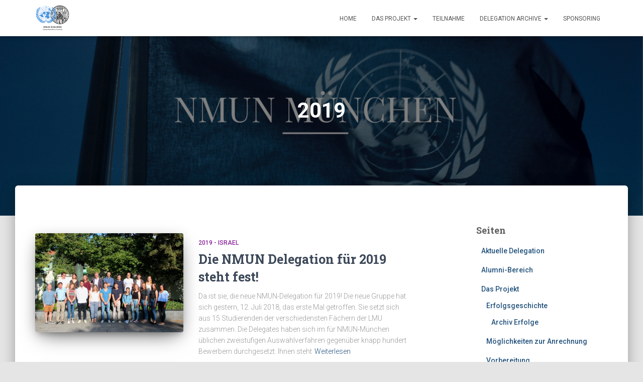

--- FILE ---
content_type: text/html; charset=UTF-8
request_url: https://nmun-muenchen.de/tag/2019/
body_size: 11294
content:
<!DOCTYPE html>
<html lang="de">

<head>
	<meta charset='UTF-8'>
	<meta name="viewport" content="width=device-width, initial-scale=1">
	<link rel="profile" href="http://gmpg.org/xfn/11">
		<meta name='robots' content='index, follow, max-image-preview:large, max-snippet:-1, max-video-preview:-1' />
	<style>img:is([sizes="auto" i], [sizes^="auto," i]) { contain-intrinsic-size: 3000px 1500px }</style>
	
	<!-- This site is optimized with the Yoast SEO plugin v26.1.1 - https://yoast.com/wordpress/plugins/seo/ -->
	<title>2019 Archives - Projektgruppe Model United Nations</title>
	<link rel="canonical" href="https://nmun-muenchen.de/tag/2019/" />
	<meta property="og:locale" content="de_DE" />
	<meta property="og:type" content="article" />
	<meta property="og:title" content="2019 Archives - Projektgruppe Model United Nations" />
	<meta property="og:url" content="https://nmun-muenchen.de/tag/2019/" />
	<meta property="og:site_name" content="Projektgruppe Model United Nations" />
	<script type="application/ld+json" class="yoast-schema-graph">{"@context":"https://schema.org","@graph":[{"@type":"CollectionPage","@id":"https://nmun-muenchen.de/tag/2019/","url":"https://nmun-muenchen.de/tag/2019/","name":"2019 Archives - Projektgruppe Model United Nations","isPartOf":{"@id":"https://nmun-muenchen.de/#website"},"primaryImageOfPage":{"@id":"https://nmun-muenchen.de/tag/2019/#primaryimage"},"image":{"@id":"https://nmun-muenchen.de/tag/2019/#primaryimage"},"thumbnailUrl":"https://nmun-muenchen.de/wp-content/uploads/2018/07/IMG_2152-c.jpg","inLanguage":"de"},{"@type":"ImageObject","inLanguage":"de","@id":"https://nmun-muenchen.de/tag/2019/#primaryimage","url":"https://nmun-muenchen.de/wp-content/uploads/2018/07/IMG_2152-c.jpg","contentUrl":"https://nmun-muenchen.de/wp-content/uploads/2018/07/IMG_2152-c.jpg","width":3456,"height":2304},{"@type":"WebSite","@id":"https://nmun-muenchen.de/#website","url":"https://nmun-muenchen.de/","name":"Projektgruppe Model United Nations","description":"Ludwig-Maximilians-Universität München","publisher":{"@id":"https://nmun-muenchen.de/#organization"},"potentialAction":[{"@type":"SearchAction","target":{"@type":"EntryPoint","urlTemplate":"https://nmun-muenchen.de/?s={search_term_string}"},"query-input":{"@type":"PropertyValueSpecification","valueRequired":true,"valueName":"search_term_string"}}],"inLanguage":"de"},{"@type":"Organization","@id":"https://nmun-muenchen.de/#organization","name":"Projektgruppe Model United Nations","url":"https://nmun-muenchen.de/","logo":{"@type":"ImageObject","inLanguage":"de","@id":"https://nmun-muenchen.de/#/schema/logo/image/","url":"https://nmun-muenchen.de/wp-content/uploads/2019/06/cropped-NMUN-München-logo_transparent-1-3.png","contentUrl":"https://nmun-muenchen.de/wp-content/uploads/2019/06/cropped-NMUN-München-logo_transparent-1-3.png","width":500,"height":362,"caption":"Projektgruppe Model United Nations"},"image":{"@id":"https://nmun-muenchen.de/#/schema/logo/image/"}}]}</script>
	<!-- / Yoast SEO plugin. -->


<link rel='dns-prefetch' href='//fonts.googleapis.com' />
<link rel="alternate" type="application/rss+xml" title="Projektgruppe Model United Nations &raquo; Feed" href="https://nmun-muenchen.de/feed/" />
<link rel="alternate" type="application/rss+xml" title="Projektgruppe Model United Nations &raquo; Kommentar-Feed" href="https://nmun-muenchen.de/comments/feed/" />
<link rel="alternate" type="application/rss+xml" title="Projektgruppe Model United Nations &raquo; 2019 Schlagwort-Feed" href="https://nmun-muenchen.de/tag/2019/feed/" />
<script type="text/javascript">
/* <![CDATA[ */
window._wpemojiSettings = {"baseUrl":"https:\/\/s.w.org\/images\/core\/emoji\/16.0.1\/72x72\/","ext":".png","svgUrl":"https:\/\/s.w.org\/images\/core\/emoji\/16.0.1\/svg\/","svgExt":".svg","source":{"concatemoji":"https:\/\/nmun-muenchen.de\/wp-includes\/js\/wp-emoji-release.min.js?ver=6.8.3"}};
/*! This file is auto-generated */
!function(s,n){var o,i,e;function c(e){try{var t={supportTests:e,timestamp:(new Date).valueOf()};sessionStorage.setItem(o,JSON.stringify(t))}catch(e){}}function p(e,t,n){e.clearRect(0,0,e.canvas.width,e.canvas.height),e.fillText(t,0,0);var t=new Uint32Array(e.getImageData(0,0,e.canvas.width,e.canvas.height).data),a=(e.clearRect(0,0,e.canvas.width,e.canvas.height),e.fillText(n,0,0),new Uint32Array(e.getImageData(0,0,e.canvas.width,e.canvas.height).data));return t.every(function(e,t){return e===a[t]})}function u(e,t){e.clearRect(0,0,e.canvas.width,e.canvas.height),e.fillText(t,0,0);for(var n=e.getImageData(16,16,1,1),a=0;a<n.data.length;a++)if(0!==n.data[a])return!1;return!0}function f(e,t,n,a){switch(t){case"flag":return n(e,"\ud83c\udff3\ufe0f\u200d\u26a7\ufe0f","\ud83c\udff3\ufe0f\u200b\u26a7\ufe0f")?!1:!n(e,"\ud83c\udde8\ud83c\uddf6","\ud83c\udde8\u200b\ud83c\uddf6")&&!n(e,"\ud83c\udff4\udb40\udc67\udb40\udc62\udb40\udc65\udb40\udc6e\udb40\udc67\udb40\udc7f","\ud83c\udff4\u200b\udb40\udc67\u200b\udb40\udc62\u200b\udb40\udc65\u200b\udb40\udc6e\u200b\udb40\udc67\u200b\udb40\udc7f");case"emoji":return!a(e,"\ud83e\udedf")}return!1}function g(e,t,n,a){var r="undefined"!=typeof WorkerGlobalScope&&self instanceof WorkerGlobalScope?new OffscreenCanvas(300,150):s.createElement("canvas"),o=r.getContext("2d",{willReadFrequently:!0}),i=(o.textBaseline="top",o.font="600 32px Arial",{});return e.forEach(function(e){i[e]=t(o,e,n,a)}),i}function t(e){var t=s.createElement("script");t.src=e,t.defer=!0,s.head.appendChild(t)}"undefined"!=typeof Promise&&(o="wpEmojiSettingsSupports",i=["flag","emoji"],n.supports={everything:!0,everythingExceptFlag:!0},e=new Promise(function(e){s.addEventListener("DOMContentLoaded",e,{once:!0})}),new Promise(function(t){var n=function(){try{var e=JSON.parse(sessionStorage.getItem(o));if("object"==typeof e&&"number"==typeof e.timestamp&&(new Date).valueOf()<e.timestamp+604800&&"object"==typeof e.supportTests)return e.supportTests}catch(e){}return null}();if(!n){if("undefined"!=typeof Worker&&"undefined"!=typeof OffscreenCanvas&&"undefined"!=typeof URL&&URL.createObjectURL&&"undefined"!=typeof Blob)try{var e="postMessage("+g.toString()+"("+[JSON.stringify(i),f.toString(),p.toString(),u.toString()].join(",")+"));",a=new Blob([e],{type:"text/javascript"}),r=new Worker(URL.createObjectURL(a),{name:"wpTestEmojiSupports"});return void(r.onmessage=function(e){c(n=e.data),r.terminate(),t(n)})}catch(e){}c(n=g(i,f,p,u))}t(n)}).then(function(e){for(var t in e)n.supports[t]=e[t],n.supports.everything=n.supports.everything&&n.supports[t],"flag"!==t&&(n.supports.everythingExceptFlag=n.supports.everythingExceptFlag&&n.supports[t]);n.supports.everythingExceptFlag=n.supports.everythingExceptFlag&&!n.supports.flag,n.DOMReady=!1,n.readyCallback=function(){n.DOMReady=!0}}).then(function(){return e}).then(function(){var e;n.supports.everything||(n.readyCallback(),(e=n.source||{}).concatemoji?t(e.concatemoji):e.wpemoji&&e.twemoji&&(t(e.twemoji),t(e.wpemoji)))}))}((window,document),window._wpemojiSettings);
/* ]]> */
</script>
<style id='wp-emoji-styles-inline-css' type='text/css'>

	img.wp-smiley, img.emoji {
		display: inline !important;
		border: none !important;
		box-shadow: none !important;
		height: 1em !important;
		width: 1em !important;
		margin: 0 0.07em !important;
		vertical-align: -0.1em !important;
		background: none !important;
		padding: 0 !important;
	}
</style>
<link rel='stylesheet' id='wp-block-library-css' href='https://nmun-muenchen.de/wp-includes/css/dist/block-library/style.min.css?ver=6.8.3' type='text/css' media='all' />
<style id='classic-theme-styles-inline-css' type='text/css'>
/*! This file is auto-generated */
.wp-block-button__link{color:#fff;background-color:#32373c;border-radius:9999px;box-shadow:none;text-decoration:none;padding:calc(.667em + 2px) calc(1.333em + 2px);font-size:1.125em}.wp-block-file__button{background:#32373c;color:#fff;text-decoration:none}
</style>
<style id='global-styles-inline-css' type='text/css'>
:root{--wp--preset--aspect-ratio--square: 1;--wp--preset--aspect-ratio--4-3: 4/3;--wp--preset--aspect-ratio--3-4: 3/4;--wp--preset--aspect-ratio--3-2: 3/2;--wp--preset--aspect-ratio--2-3: 2/3;--wp--preset--aspect-ratio--16-9: 16/9;--wp--preset--aspect-ratio--9-16: 9/16;--wp--preset--color--black: #000000;--wp--preset--color--cyan-bluish-gray: #abb8c3;--wp--preset--color--white: #ffffff;--wp--preset--color--pale-pink: #f78da7;--wp--preset--color--vivid-red: #cf2e2e;--wp--preset--color--luminous-vivid-orange: #ff6900;--wp--preset--color--luminous-vivid-amber: #fcb900;--wp--preset--color--light-green-cyan: #7bdcb5;--wp--preset--color--vivid-green-cyan: #00d084;--wp--preset--color--pale-cyan-blue: #8ed1fc;--wp--preset--color--vivid-cyan-blue: #0693e3;--wp--preset--color--vivid-purple: #9b51e0;--wp--preset--color--accent: #1c87d8;--wp--preset--color--background-color: #E5E5E5;--wp--preset--color--header-gradient: #a81d84;--wp--preset--gradient--vivid-cyan-blue-to-vivid-purple: linear-gradient(135deg,rgba(6,147,227,1) 0%,rgb(155,81,224) 100%);--wp--preset--gradient--light-green-cyan-to-vivid-green-cyan: linear-gradient(135deg,rgb(122,220,180) 0%,rgb(0,208,130) 100%);--wp--preset--gradient--luminous-vivid-amber-to-luminous-vivid-orange: linear-gradient(135deg,rgba(252,185,0,1) 0%,rgba(255,105,0,1) 100%);--wp--preset--gradient--luminous-vivid-orange-to-vivid-red: linear-gradient(135deg,rgba(255,105,0,1) 0%,rgb(207,46,46) 100%);--wp--preset--gradient--very-light-gray-to-cyan-bluish-gray: linear-gradient(135deg,rgb(238,238,238) 0%,rgb(169,184,195) 100%);--wp--preset--gradient--cool-to-warm-spectrum: linear-gradient(135deg,rgb(74,234,220) 0%,rgb(151,120,209) 20%,rgb(207,42,186) 40%,rgb(238,44,130) 60%,rgb(251,105,98) 80%,rgb(254,248,76) 100%);--wp--preset--gradient--blush-light-purple: linear-gradient(135deg,rgb(255,206,236) 0%,rgb(152,150,240) 100%);--wp--preset--gradient--blush-bordeaux: linear-gradient(135deg,rgb(254,205,165) 0%,rgb(254,45,45) 50%,rgb(107,0,62) 100%);--wp--preset--gradient--luminous-dusk: linear-gradient(135deg,rgb(255,203,112) 0%,rgb(199,81,192) 50%,rgb(65,88,208) 100%);--wp--preset--gradient--pale-ocean: linear-gradient(135deg,rgb(255,245,203) 0%,rgb(182,227,212) 50%,rgb(51,167,181) 100%);--wp--preset--gradient--electric-grass: linear-gradient(135deg,rgb(202,248,128) 0%,rgb(113,206,126) 100%);--wp--preset--gradient--midnight: linear-gradient(135deg,rgb(2,3,129) 0%,rgb(40,116,252) 100%);--wp--preset--font-size--small: 13px;--wp--preset--font-size--medium: 20px;--wp--preset--font-size--large: 36px;--wp--preset--font-size--x-large: 42px;--wp--preset--spacing--20: 0.44rem;--wp--preset--spacing--30: 0.67rem;--wp--preset--spacing--40: 1rem;--wp--preset--spacing--50: 1.5rem;--wp--preset--spacing--60: 2.25rem;--wp--preset--spacing--70: 3.38rem;--wp--preset--spacing--80: 5.06rem;--wp--preset--shadow--natural: 6px 6px 9px rgba(0, 0, 0, 0.2);--wp--preset--shadow--deep: 12px 12px 50px rgba(0, 0, 0, 0.4);--wp--preset--shadow--sharp: 6px 6px 0px rgba(0, 0, 0, 0.2);--wp--preset--shadow--outlined: 6px 6px 0px -3px rgba(255, 255, 255, 1), 6px 6px rgba(0, 0, 0, 1);--wp--preset--shadow--crisp: 6px 6px 0px rgba(0, 0, 0, 1);}:root :where(.is-layout-flow) > :first-child{margin-block-start: 0;}:root :where(.is-layout-flow) > :last-child{margin-block-end: 0;}:root :where(.is-layout-flow) > *{margin-block-start: 24px;margin-block-end: 0;}:root :where(.is-layout-constrained) > :first-child{margin-block-start: 0;}:root :where(.is-layout-constrained) > :last-child{margin-block-end: 0;}:root :where(.is-layout-constrained) > *{margin-block-start: 24px;margin-block-end: 0;}:root :where(.is-layout-flex){gap: 24px;}:root :where(.is-layout-grid){gap: 24px;}body .is-layout-flex{display: flex;}.is-layout-flex{flex-wrap: wrap;align-items: center;}.is-layout-flex > :is(*, div){margin: 0;}body .is-layout-grid{display: grid;}.is-layout-grid > :is(*, div){margin: 0;}.has-black-color{color: var(--wp--preset--color--black) !important;}.has-cyan-bluish-gray-color{color: var(--wp--preset--color--cyan-bluish-gray) !important;}.has-white-color{color: var(--wp--preset--color--white) !important;}.has-pale-pink-color{color: var(--wp--preset--color--pale-pink) !important;}.has-vivid-red-color{color: var(--wp--preset--color--vivid-red) !important;}.has-luminous-vivid-orange-color{color: var(--wp--preset--color--luminous-vivid-orange) !important;}.has-luminous-vivid-amber-color{color: var(--wp--preset--color--luminous-vivid-amber) !important;}.has-light-green-cyan-color{color: var(--wp--preset--color--light-green-cyan) !important;}.has-vivid-green-cyan-color{color: var(--wp--preset--color--vivid-green-cyan) !important;}.has-pale-cyan-blue-color{color: var(--wp--preset--color--pale-cyan-blue) !important;}.has-vivid-cyan-blue-color{color: var(--wp--preset--color--vivid-cyan-blue) !important;}.has-vivid-purple-color{color: var(--wp--preset--color--vivid-purple) !important;}.has-accent-color{color: var(--wp--preset--color--accent) !important;}.has-background-color-color{color: var(--wp--preset--color--background-color) !important;}.has-header-gradient-color{color: var(--wp--preset--color--header-gradient) !important;}.has-black-background-color{background-color: var(--wp--preset--color--black) !important;}.has-cyan-bluish-gray-background-color{background-color: var(--wp--preset--color--cyan-bluish-gray) !important;}.has-white-background-color{background-color: var(--wp--preset--color--white) !important;}.has-pale-pink-background-color{background-color: var(--wp--preset--color--pale-pink) !important;}.has-vivid-red-background-color{background-color: var(--wp--preset--color--vivid-red) !important;}.has-luminous-vivid-orange-background-color{background-color: var(--wp--preset--color--luminous-vivid-orange) !important;}.has-luminous-vivid-amber-background-color{background-color: var(--wp--preset--color--luminous-vivid-amber) !important;}.has-light-green-cyan-background-color{background-color: var(--wp--preset--color--light-green-cyan) !important;}.has-vivid-green-cyan-background-color{background-color: var(--wp--preset--color--vivid-green-cyan) !important;}.has-pale-cyan-blue-background-color{background-color: var(--wp--preset--color--pale-cyan-blue) !important;}.has-vivid-cyan-blue-background-color{background-color: var(--wp--preset--color--vivid-cyan-blue) !important;}.has-vivid-purple-background-color{background-color: var(--wp--preset--color--vivid-purple) !important;}.has-accent-background-color{background-color: var(--wp--preset--color--accent) !important;}.has-background-color-background-color{background-color: var(--wp--preset--color--background-color) !important;}.has-header-gradient-background-color{background-color: var(--wp--preset--color--header-gradient) !important;}.has-black-border-color{border-color: var(--wp--preset--color--black) !important;}.has-cyan-bluish-gray-border-color{border-color: var(--wp--preset--color--cyan-bluish-gray) !important;}.has-white-border-color{border-color: var(--wp--preset--color--white) !important;}.has-pale-pink-border-color{border-color: var(--wp--preset--color--pale-pink) !important;}.has-vivid-red-border-color{border-color: var(--wp--preset--color--vivid-red) !important;}.has-luminous-vivid-orange-border-color{border-color: var(--wp--preset--color--luminous-vivid-orange) !important;}.has-luminous-vivid-amber-border-color{border-color: var(--wp--preset--color--luminous-vivid-amber) !important;}.has-light-green-cyan-border-color{border-color: var(--wp--preset--color--light-green-cyan) !important;}.has-vivid-green-cyan-border-color{border-color: var(--wp--preset--color--vivid-green-cyan) !important;}.has-pale-cyan-blue-border-color{border-color: var(--wp--preset--color--pale-cyan-blue) !important;}.has-vivid-cyan-blue-border-color{border-color: var(--wp--preset--color--vivid-cyan-blue) !important;}.has-vivid-purple-border-color{border-color: var(--wp--preset--color--vivid-purple) !important;}.has-accent-border-color{border-color: var(--wp--preset--color--accent) !important;}.has-background-color-border-color{border-color: var(--wp--preset--color--background-color) !important;}.has-header-gradient-border-color{border-color: var(--wp--preset--color--header-gradient) !important;}.has-vivid-cyan-blue-to-vivid-purple-gradient-background{background: var(--wp--preset--gradient--vivid-cyan-blue-to-vivid-purple) !important;}.has-light-green-cyan-to-vivid-green-cyan-gradient-background{background: var(--wp--preset--gradient--light-green-cyan-to-vivid-green-cyan) !important;}.has-luminous-vivid-amber-to-luminous-vivid-orange-gradient-background{background: var(--wp--preset--gradient--luminous-vivid-amber-to-luminous-vivid-orange) !important;}.has-luminous-vivid-orange-to-vivid-red-gradient-background{background: var(--wp--preset--gradient--luminous-vivid-orange-to-vivid-red) !important;}.has-very-light-gray-to-cyan-bluish-gray-gradient-background{background: var(--wp--preset--gradient--very-light-gray-to-cyan-bluish-gray) !important;}.has-cool-to-warm-spectrum-gradient-background{background: var(--wp--preset--gradient--cool-to-warm-spectrum) !important;}.has-blush-light-purple-gradient-background{background: var(--wp--preset--gradient--blush-light-purple) !important;}.has-blush-bordeaux-gradient-background{background: var(--wp--preset--gradient--blush-bordeaux) !important;}.has-luminous-dusk-gradient-background{background: var(--wp--preset--gradient--luminous-dusk) !important;}.has-pale-ocean-gradient-background{background: var(--wp--preset--gradient--pale-ocean) !important;}.has-electric-grass-gradient-background{background: var(--wp--preset--gradient--electric-grass) !important;}.has-midnight-gradient-background{background: var(--wp--preset--gradient--midnight) !important;}.has-small-font-size{font-size: var(--wp--preset--font-size--small) !important;}.has-medium-font-size{font-size: var(--wp--preset--font-size--medium) !important;}.has-large-font-size{font-size: var(--wp--preset--font-size--large) !important;}.has-x-large-font-size{font-size: var(--wp--preset--font-size--x-large) !important;}
:root :where(.wp-block-pullquote){font-size: 1.5em;line-height: 1.6;}
</style>
<link rel='stylesheet' id='contact-form-7-css' href='https://nmun-muenchen.de/wp-content/plugins/contact-form-7/includes/css/styles.css?ver=6.1.2' type='text/css' media='all' />
<link rel='stylesheet' id='hestia-clients-bar-css' href='https://nmun-muenchen.de/wp-content/plugins/themeisle-companion/obfx_modules/companion-legacy/assets/css/hestia/clients-bar.css?ver=6.8.3' type='text/css' media='all' />
<link rel='stylesheet' id='wpcf7-redirect-script-frontend-css' href='https://nmun-muenchen.de/wp-content/plugins/wpcf7-redirect/build/assets/frontend-script.css?ver=2c532d7e2be36f6af233' type='text/css' media='all' />
<link rel='stylesheet' id='bootstrap-css' href='https://nmun-muenchen.de/wp-content/themes/hestia/assets/bootstrap/css/bootstrap.min.css?ver=1.0.2' type='text/css' media='all' />
<link rel='stylesheet' id='hestia-font-sizes-css' href='https://nmun-muenchen.de/wp-content/themes/hestia/assets/css/font-sizes.min.css?ver=3.3.2' type='text/css' media='all' />
<link rel='stylesheet' id='hestia_style-css' href='https://nmun-muenchen.de/wp-content/themes/hestia/style.min.css?ver=3.3.2' type='text/css' media='all' />
<style id='hestia_style-inline-css' type='text/css'>
.navbar .navbar-nav li a[href*="facebook.com"]{font-size:0}.navbar .navbar-nav li a[href*="facebook.com"]:before{content:"\f39e"}.navbar .navbar-nav li a[href*="facebook.com"]:hover:before{color:#3b5998}.navbar .navbar-nav li a[href*="twitter.com"]{font-size:0}.navbar .navbar-nav li a[href*="twitter.com"]:before{content:"\f099"}.navbar .navbar-nav li a[href*="twitter.com"]:hover:before{color:#000}.navbar .navbar-nav li a[href*="pinterest.com"]{font-size:0}.navbar .navbar-nav li a[href*="pinterest.com"]:before{content:"\f231"}.navbar .navbar-nav li a[href*="pinterest.com"]:hover:before{color:#cc2127}.navbar .navbar-nav li a[href*="google.com"]{font-size:0}.navbar .navbar-nav li a[href*="google.com"]:before{content:"\f1a0"}.navbar .navbar-nav li a[href*="google.com"]:hover:before{color:#dd4b39}.navbar .navbar-nav li a[href*="linkedin.com"]{font-size:0}.navbar .navbar-nav li a[href*="linkedin.com"]:before{content:"\f0e1"}.navbar .navbar-nav li a[href*="linkedin.com"]:hover:before{color:#0976b4}.navbar .navbar-nav li a[href*="dribbble.com"]{font-size:0}.navbar .navbar-nav li a[href*="dribbble.com"]:before{content:"\f17d"}.navbar .navbar-nav li a[href*="dribbble.com"]:hover:before{color:#ea4c89}.navbar .navbar-nav li a[href*="github.com"]{font-size:0}.navbar .navbar-nav li a[href*="github.com"]:before{content:"\f09b"}.navbar .navbar-nav li a[href*="github.com"]:hover:before{color:#000}.navbar .navbar-nav li a[href*="youtube.com"]{font-size:0}.navbar .navbar-nav li a[href*="youtube.com"]:before{content:"\f167"}.navbar .navbar-nav li a[href*="youtube.com"]:hover:before{color:#e52d27}.navbar .navbar-nav li a[href*="instagram.com"]{font-size:0}.navbar .navbar-nav li a[href*="instagram.com"]:before{content:"\f16d"}.navbar .navbar-nav li a[href*="instagram.com"]:hover:before{color:#125688}.navbar .navbar-nav li a[href*="reddit.com"]{font-size:0}.navbar .navbar-nav li a[href*="reddit.com"]:before{content:"\f281"}.navbar .navbar-nav li a[href*="reddit.com"]:hover:before{color:#ff4500}.navbar .navbar-nav li a[href*="tumblr.com"]{font-size:0}.navbar .navbar-nav li a[href*="tumblr.com"]:before{content:"\f173"}.navbar .navbar-nav li a[href*="tumblr.com"]:hover:before{color:#35465c}.navbar .navbar-nav li a[href*="behance.com"]{font-size:0}.navbar .navbar-nav li a[href*="behance.com"]:before{content:"\f1b4"}.navbar .navbar-nav li a[href*="behance.com"]:hover:before{color:#1769ff}.navbar .navbar-nav li a[href*="snapchat.com"]{font-size:0}.navbar .navbar-nav li a[href*="snapchat.com"]:before{content:"\f2ab"}.navbar .navbar-nav li a[href*="snapchat.com"]:hover:before{color:#fffc00}.navbar .navbar-nav li a[href*="deviantart.com"]{font-size:0}.navbar .navbar-nav li a[href*="deviantart.com"]:before{content:"\f1bd"}.navbar .navbar-nav li a[href*="deviantart.com"]:hover:before{color:#05cc47}.navbar .navbar-nav li a[href*="vimeo.com"]{font-size:0}.navbar .navbar-nav li a[href*="vimeo.com"]:before{content:"\f27d"}.navbar .navbar-nav li a[href*="vimeo.com"]:hover:before{color:#1ab7ea}.navbar .navbar-nav li a:is( [href*="://x.com"],[href*="://www.x.com"]){font-size:0}.navbar .navbar-nav li a:is( [href*="://x.com"],[href*="://www.x.com"]):before{content:"\e61b"}.navbar .navbar-nav li a:is( [href*="://x.com"],[href*="://www.x.com"]):hover:before{color:#000}
.hestia-top-bar,.hestia-top-bar .widget.widget_shopping_cart .cart_list{background-color:#363537}.hestia-top-bar .widget .label-floating input[type=search]:-webkit-autofill{-webkit-box-shadow:inset 0 0 0 9999px #363537}.hestia-top-bar,.hestia-top-bar .widget .label-floating input[type=search],.hestia-top-bar .widget.widget_search form.form-group:before,.hestia-top-bar .widget.widget_product_search form.form-group:before,.hestia-top-bar .widget.widget_shopping_cart:before{color:#fff}.hestia-top-bar .widget .label-floating input[type=search]{-webkit-text-fill-color:#fff !important}.hestia-top-bar div.widget.widget_shopping_cart:before,.hestia-top-bar .widget.widget_product_search form.form-group:before,.hestia-top-bar .widget.widget_search form.form-group:before{background-color:#fff}.hestia-top-bar a,.hestia-top-bar .top-bar-nav li a{color:#fff}.hestia-top-bar ul li a[href*="mailto:"]:before,.hestia-top-bar ul li a[href*="tel:"]:before{background-color:#fff}.hestia-top-bar a:hover,.hestia-top-bar .top-bar-nav li a:hover{color:#eee}.hestia-top-bar ul li:hover a[href*="mailto:"]:before,.hestia-top-bar ul li:hover a[href*="tel:"]:before{background-color:#eee}
footer.footer.footer-black{background:#323437}footer.footer.footer-black.footer-big{color:#fff}footer.footer.footer-black a{color:#fff}footer.footer.footer-black hr{border-color:#5e5e5e}.footer-big p,.widget,.widget code,.widget pre{color:#5e5e5e}
:root{--hestia-primary-color:#1c87d8}a,.navbar .dropdown-menu li:hover>a,.navbar .dropdown-menu li:focus>a,.navbar .dropdown-menu li:active>a,.navbar .navbar-nav>li .dropdown-menu li:hover>a,body:not(.home) .navbar-default .navbar-nav>.active:not(.btn)>a,body:not(.home) .navbar-default .navbar-nav>.active:not(.btn)>a:hover,body:not(.home) .navbar-default .navbar-nav>.active:not(.btn)>a:focus,a:hover,.card-blog a.moretag:hover,.card-blog a.more-link:hover,.widget a:hover,.has-text-color.has-accent-color,p.has-text-color a{color:#1c87d8}.svg-text-color{fill:#1c87d8}.pagination span.current,.pagination span.current:focus,.pagination span.current:hover{border-color:#1c87d8}button,button:hover,.woocommerce .track_order button[type="submit"],.woocommerce .track_order button[type="submit"]:hover,div.wpforms-container .wpforms-form button[type=submit].wpforms-submit,div.wpforms-container .wpforms-form button[type=submit].wpforms-submit:hover,input[type="button"],input[type="button"]:hover,input[type="submit"],input[type="submit"]:hover,input#searchsubmit,.pagination span.current,.pagination span.current:focus,.pagination span.current:hover,.btn.btn-primary,.btn.btn-primary:link,.btn.btn-primary:hover,.btn.btn-primary:focus,.btn.btn-primary:active,.btn.btn-primary.active,.btn.btn-primary.active:focus,.btn.btn-primary.active:hover,.btn.btn-primary:active:hover,.btn.btn-primary:active:focus,.btn.btn-primary:active:hover,.hestia-sidebar-open.btn.btn-rose,.hestia-sidebar-close.btn.btn-rose,.hestia-sidebar-open.btn.btn-rose:hover,.hestia-sidebar-close.btn.btn-rose:hover,.hestia-sidebar-open.btn.btn-rose:focus,.hestia-sidebar-close.btn.btn-rose:focus,.label.label-primary,.hestia-work .portfolio-item:nth-child(6n+1) .label,.nav-cart .nav-cart-content .widget .buttons .button,.has-accent-background-color[class*="has-background"]{background-color:#1c87d8}@media(max-width:768px){.navbar-default .navbar-nav>li>a:hover,.navbar-default .navbar-nav>li>a:focus,.navbar .navbar-nav .dropdown .dropdown-menu li a:hover,.navbar .navbar-nav .dropdown .dropdown-menu li a:focus,.navbar button.navbar-toggle:hover,.navbar .navbar-nav li:hover>a i{color:#1c87d8}}body:not(.woocommerce-page) button:not([class^="fl-"]):not(.hestia-scroll-to-top):not(.navbar-toggle):not(.close),body:not(.woocommerce-page) .button:not([class^="fl-"]):not(hestia-scroll-to-top):not(.navbar-toggle):not(.add_to_cart_button):not(.product_type_grouped):not(.product_type_external),div.wpforms-container .wpforms-form button[type=submit].wpforms-submit,input[type="submit"],input[type="button"],.btn.btn-primary,.widget_product_search button[type="submit"],.hestia-sidebar-open.btn.btn-rose,.hestia-sidebar-close.btn.btn-rose,.everest-forms button[type=submit].everest-forms-submit-button{-webkit-box-shadow:0 2px 2px 0 rgba(28,135,216,0.14),0 3px 1px -2px rgba(28,135,216,0.2),0 1px 5px 0 rgba(28,135,216,0.12);box-shadow:0 2px 2px 0 rgba(28,135,216,0.14),0 3px 1px -2px rgba(28,135,216,0.2),0 1px 5px 0 rgba(28,135,216,0.12)}.card .header-primary,.card .content-primary,.everest-forms button[type=submit].everest-forms-submit-button{background:#1c87d8}body:not(.woocommerce-page) .button:not([class^="fl-"]):not(.hestia-scroll-to-top):not(.navbar-toggle):not(.add_to_cart_button):hover,body:not(.woocommerce-page) button:not([class^="fl-"]):not(.hestia-scroll-to-top):not(.navbar-toggle):not(.close):hover,div.wpforms-container .wpforms-form button[type=submit].wpforms-submit:hover,input[type="submit"]:hover,input[type="button"]:hover,input#searchsubmit:hover,.widget_product_search button[type="submit"]:hover,.pagination span.current,.btn.btn-primary:hover,.btn.btn-primary:focus,.btn.btn-primary:active,.btn.btn-primary.active,.btn.btn-primary:active:focus,.btn.btn-primary:active:hover,.hestia-sidebar-open.btn.btn-rose:hover,.hestia-sidebar-close.btn.btn-rose:hover,.pagination span.current:hover,.everest-forms button[type=submit].everest-forms-submit-button:hover,.everest-forms button[type=submit].everest-forms-submit-button:focus,.everest-forms button[type=submit].everest-forms-submit-button:active{-webkit-box-shadow:0 14px 26px -12px rgba(28,135,216,0.42),0 4px 23px 0 rgba(0,0,0,0.12),0 8px 10px -5px rgba(28,135,216,0.2);box-shadow:0 14px 26px -12px rgba(28,135,216,0.42),0 4px 23px 0 rgba(0,0,0,0.12),0 8px 10px -5px rgba(28,135,216,0.2);color:#fff}.form-group.is-focused .form-control{background-image:-webkit-gradient(linear,left top,left bottom,from(#1c87d8),to(#1c87d8)),-webkit-gradient(linear,left top,left bottom,from(#d2d2d2),to(#d2d2d2));background-image:-webkit-linear-gradient(linear,left top,left bottom,from(#1c87d8),to(#1c87d8)),-webkit-linear-gradient(linear,left top,left bottom,from(#d2d2d2),to(#d2d2d2));background-image:linear-gradient(linear,left top,left bottom,from(#1c87d8),to(#1c87d8)),linear-gradient(linear,left top,left bottom,from(#d2d2d2),to(#d2d2d2))}.navbar:not(.navbar-transparent) li:not(.btn):hover>a,.navbar li.on-section:not(.btn)>a,.navbar.full-screen-menu.navbar-transparent li:not(.btn):hover>a,.navbar.full-screen-menu .navbar-toggle:hover,.navbar:not(.navbar-transparent) .nav-cart:hover,.navbar:not(.navbar-transparent) .hestia-toggle-search:hover{color:#1c87d8}.header-filter-gradient{background:linear-gradient(45deg,rgba(168,29,132,1) 0,rgb(234,57,111) 100%)}.has-text-color.has-header-gradient-color{color:#a81d84}.has-header-gradient-background-color[class*="has-background"]{background-color:#a81d84}.has-text-color.has-background-color-color{color:#E5E5E5}.has-background-color-background-color[class*="has-background"]{background-color:#E5E5E5}
.btn.btn-primary:not(.colored-button):not(.btn-left):not(.btn-right):not(.btn-just-icon):not(.menu-item),input[type="submit"]:not(.search-submit),body:not(.woocommerce-account) .woocommerce .button.woocommerce-Button,.woocommerce .product button.button,.woocommerce .product button.button.alt,.woocommerce .product #respond input#submit,.woocommerce-cart .blog-post .woocommerce .cart-collaterals .cart_totals .checkout-button,.woocommerce-checkout #payment #place_order,.woocommerce-account.woocommerce-page button.button,.woocommerce .track_order button[type="submit"],.nav-cart .nav-cart-content .widget .buttons .button,.woocommerce a.button.wc-backward,body.woocommerce .wccm-catalog-item a.button,body.woocommerce a.wccm-button.button,form.woocommerce-form-coupon button.button,div.wpforms-container .wpforms-form button[type=submit].wpforms-submit,div.woocommerce a.button.alt,div.woocommerce table.my_account_orders .button,.btn.colored-button,.btn.btn-left,.btn.btn-right,.btn:not(.colored-button):not(.btn-left):not(.btn-right):not(.btn-just-icon):not(.menu-item):not(.hestia-sidebar-open):not(.hestia-sidebar-close){padding-top:15px;padding-bottom:15px;padding-left:33px;padding-right:33px}
:root{--hestia-button-border-radius:3px}.btn.btn-primary:not(.colored-button):not(.btn-left):not(.btn-right):not(.btn-just-icon):not(.menu-item),input[type="submit"]:not(.search-submit),body:not(.woocommerce-account) .woocommerce .button.woocommerce-Button,.woocommerce .product button.button,.woocommerce .product button.button.alt,.woocommerce .product #respond input#submit,.woocommerce-cart .blog-post .woocommerce .cart-collaterals .cart_totals .checkout-button,.woocommerce-checkout #payment #place_order,.woocommerce-account.woocommerce-page button.button,.woocommerce .track_order button[type="submit"],.nav-cart .nav-cart-content .widget .buttons .button,.woocommerce a.button.wc-backward,body.woocommerce .wccm-catalog-item a.button,body.woocommerce a.wccm-button.button,form.woocommerce-form-coupon button.button,div.wpforms-container .wpforms-form button[type=submit].wpforms-submit,div.woocommerce a.button.alt,div.woocommerce table.my_account_orders .button,input[type="submit"].search-submit,.hestia-view-cart-wrapper .added_to_cart.wc-forward,.woocommerce-product-search button,.woocommerce-cart .actions .button,#secondary div[id^=woocommerce_price_filter] .button,.woocommerce div[id^=woocommerce_widget_cart].widget .buttons .button,.searchform input[type=submit],.searchform button,.search-form:not(.media-toolbar-primary) input[type=submit],.search-form:not(.media-toolbar-primary) button,.woocommerce-product-search input[type=submit],.btn.colored-button,.btn.btn-left,.btn.btn-right,.btn:not(.colored-button):not(.btn-left):not(.btn-right):not(.btn-just-icon):not(.menu-item):not(.hestia-sidebar-open):not(.hestia-sidebar-close){border-radius:3px}
@media(min-width:769px){.page-header.header-small .hestia-title,.page-header.header-small .title,h1.hestia-title.title-in-content,.main article.section .has-title-font-size{font-size:42px}}
@media( min-width:480px){}@media( min-width:768px){}.hestia-scroll-to-top{border-radius :50%;background-color:#999}.hestia-scroll-to-top:hover{background-color:#999}.hestia-scroll-to-top:hover svg,.hestia-scroll-to-top:hover p{color:#fff}.hestia-scroll-to-top svg,.hestia-scroll-to-top p{color:#fff}
</style>
<link rel='stylesheet' id='hestia_fonts-css' href='https://fonts.googleapis.com/css?family=Roboto%3A300%2C400%2C500%2C700%7CRoboto+Slab%3A400%2C700&#038;subset=latin%2Clatin-ext&#038;ver=3.3.2' type='text/css' media='all' />
<link rel='stylesheet' id='UserAccessManagerLoginForm-css' href='https://nmun-muenchen.de/wp-content/plugins/user-access-manager/assets/css/uamLoginForm.css?ver=2.2.25' type='text/css' media='screen' />
<script type="text/javascript" src="https://nmun-muenchen.de/wp-includes/js/jquery/jquery.min.js?ver=3.7.1" id="jquery-core-js"></script>
<script type="text/javascript" src="https://nmun-muenchen.de/wp-includes/js/jquery/jquery-migrate.min.js?ver=3.4.1" id="jquery-migrate-js"></script>
<link rel="https://api.w.org/" href="https://nmun-muenchen.de/wp-json/" /><link rel="alternate" title="JSON" type="application/json" href="https://nmun-muenchen.de/wp-json/wp/v2/tags/44" /><link rel="EditURI" type="application/rsd+xml" title="RSD" href="https://nmun-muenchen.de/xmlrpc.php?rsd" />
<meta name="generator" content="WordPress 6.8.3" />
<!-- Enter your scripts here --><link rel="icon" href="https://nmun-muenchen.de/wp-content/uploads/2019/06/NMUN-München-logo_transparent-1-290x290.png" sizes="32x32" />
<link rel="icon" href="https://nmun-muenchen.de/wp-content/uploads/2019/06/NMUN-München-logo_transparent-1-290x290.png" sizes="192x192" />
<link rel="apple-touch-icon" href="https://nmun-muenchen.de/wp-content/uploads/2019/06/NMUN-München-logo_transparent-1-290x290.png" />
<meta name="msapplication-TileImage" content="https://nmun-muenchen.de/wp-content/uploads/2019/06/NMUN-München-logo_transparent-1-290x290.png" />
</head>

<body class="archive tag tag-44 wp-custom-logo wp-theme-hestia header-layout-default">
		<div class="wrapper  default ">
		<header class="header ">
			<div style="display: none"></div>		<nav class="navbar navbar-default  hestia_left navbar-not-transparent navbar-fixed-top">
						<div class="container">
						<div class="navbar-header">
			<div class="title-logo-wrapper">
				<a class="navbar-brand" href="https://nmun-muenchen.de/"
						title="Projektgruppe Model United Nations">
					<img  src="https://nmun-muenchen.de/wp-content/uploads/2019/06/cropped-NMUN-München-logo_transparent-1-3.png" alt="Projektgruppe Model United Nations" width="500" height="362"></a>
			</div>
								<div class="navbar-toggle-wrapper">
						<button type="button" class="navbar-toggle" data-toggle="collapse" data-target="#main-navigation">
								<span class="icon-bar"></span><span class="icon-bar"></span><span class="icon-bar"></span>				<span class="sr-only">Navigation umschalten</span>
			</button>
					</div>
				</div>
		<div id="main-navigation" class="collapse navbar-collapse"><ul id="menu-navigation" class="nav navbar-nav"><li id="menu-item-29" class="menu-item menu-item-type-custom menu-item-object-custom menu-item-home menu-item-29"><a title="Home" href="https://nmun-muenchen.de">Home</a></li>
<li id="menu-item-38" class="menu-item menu-item-type-post_type menu-item-object-page menu-item-home menu-item-has-children menu-item-38 dropdown"><a title="Das Projekt" href="https://nmun-muenchen.de/" class="dropdown-toggle">Das Projekt <span class="caret-wrap"><span class="caret"><svg aria-hidden="true" focusable="false" data-prefix="fas" data-icon="chevron-down" class="svg-inline--fa fa-chevron-down fa-w-14" role="img" xmlns="http://www.w3.org/2000/svg" viewBox="0 0 448 512"><path d="M207.029 381.476L12.686 187.132c-9.373-9.373-9.373-24.569 0-33.941l22.667-22.667c9.357-9.357 24.522-9.375 33.901-.04L224 284.505l154.745-154.021c9.379-9.335 24.544-9.317 33.901.04l22.667 22.667c9.373 9.373 9.373 24.569 0 33.941L240.971 381.476c-9.373 9.372-24.569 9.372-33.942 0z"></path></svg></span></span></a>
<ul role="menu" class="dropdown-menu">
	<li id="menu-item-41" class="menu-item menu-item-type-post_type menu-item-object-page menu-item-41"><a title="Vorbereitung" href="https://nmun-muenchen.de/unser-projekt/vorbereitung/">Vorbereitung</a></li>
	<li id="menu-item-39" class="menu-item menu-item-type-post_type menu-item-object-page menu-item-39"><a title="Erfolgsgeschichte" href="https://nmun-muenchen.de/unser-projekt/erfolgsgeschichte/">Erfolgsgeschichte</a></li>
	<li id="menu-item-55" class="menu-item menu-item-type-post_type menu-item-object-page menu-item-55"><a title="Anrechnung" href="https://nmun-muenchen.de/unser-projekt/moglichkeiten-zur-anrechnung/">Anrechnung</a></li>
	<li id="menu-item-1193" class="menu-item menu-item-type-post_type menu-item-object-page menu-item-1193"><a title="Aktuelle Delegation" href="https://nmun-muenchen.de/aktuelle-delegation/">Aktuelle Delegation</a></li>
	<li id="menu-item-56" class="menu-item menu-item-type-post_type menu-item-object-page menu-item-56"><a title="Tutor*innen-Team" href="https://nmun-muenchen.de/orga-team/">Tutor*innen-Team</a></li>
	<li id="menu-item-764" class="menu-item menu-item-type-post_type menu-item-object-page menu-item-764"><a title="MüGeFaS e.V." href="https://nmun-muenchen.de/muegefas-e-v/">MüGeFaS e.V.</a></li>
	<li id="menu-item-1368" class="menu-item menu-item-type-post_type menu-item-object-page menu-item-1368"><a title="Alumni-Bereich" href="https://nmun-muenchen.de/alumni-bereich/">Alumni-Bereich</a></li>
</ul>
</li>
<li id="menu-item-47" class="menu-item menu-item-type-post_type menu-item-object-page menu-item-47"><a title="Teilnahme" href="https://nmun-muenchen.de/teilnahme/">Teilnahme</a></li>
<li id="menu-item-6" class="menu-item menu-item-type-taxonomy menu-item-object-category menu-item-has-children menu-item-6 dropdown"><a title="Delegation Archive" href="https://nmun-muenchen.de/category/archive/" class="dropdown-toggle">Delegation Archive <span class="caret-wrap"><span class="caret"><svg aria-hidden="true" focusable="false" data-prefix="fas" data-icon="chevron-down" class="svg-inline--fa fa-chevron-down fa-w-14" role="img" xmlns="http://www.w3.org/2000/svg" viewBox="0 0 448 512"><path d="M207.029 381.476L12.686 187.132c-9.373-9.373-9.373-24.569 0-33.941l22.667-22.667c9.357-9.357 24.522-9.375 33.901-.04L224 284.505l154.745-154.021c9.379-9.335 24.544-9.317 33.901.04l22.667 22.667c9.373 9.373 9.373 24.569 0 33.941L240.971 381.476c-9.373 9.372-24.569 9.372-33.942 0z"></path></svg></span></span></a>
<ul role="menu" class="dropdown-menu">
	<li id="menu-item-1968" class="menu-item menu-item-type-taxonomy menu-item-object-category menu-item-1968"><a title="2024 &#8211; Mexico" href="https://nmun-muenchen.de/category/archive/2024-mexico/">2024 &#8211; Mexico</a></li>
	<li id="menu-item-1840" class="menu-item menu-item-type-taxonomy menu-item-object-category menu-item-1840"><a title="2023 &#8211; Australia" href="https://nmun-muenchen.de/category/archive/2023-australia/">2023 &#8211; Australia</a></li>
	<li id="menu-item-1839" class="menu-item menu-item-type-taxonomy menu-item-object-category menu-item-1839"><a title="2022 &#8211; Argentina" href="https://nmun-muenchen.de/category/archive/2022-argentina/">2022 &#8211; Argentina</a></li>
	<li id="menu-item-1403" class="menu-item menu-item-type-taxonomy menu-item-object-category menu-item-1403"><a title="2021 &#8211; Indonesia" href="https://nmun-muenchen.de/category/archive/indonesia2021/">2021 &#8211; Indonesia</a><span class="hestia-mm-description">Hier gibt es alle Informationen zur Delegation 2020/21, die Indonesien vertritt.</span></li>
	<li id="menu-item-1316" class="menu-item menu-item-type-taxonomy menu-item-object-category menu-item-1316"><a title="2020 &#8211; Namibia" href="https://nmun-muenchen.de/category/archive/namibia2020/">2020 &#8211; Namibia</a></li>
	<li id="menu-item-1092" class="menu-item menu-item-type-taxonomy menu-item-object-category menu-item-1092"><a title="2019 &#8211; Israel" href="https://nmun-muenchen.de/category/archive/israel2019/">2019 &#8211; Israel</a></li>
	<li id="menu-item-922" class="menu-item menu-item-type-taxonomy menu-item-object-category menu-item-922"><a title="2018 &#8211; Brazil" href="https://nmun-muenchen.de/category/archive/2018-brazil/">2018 &#8211; Brazil</a></li>
	<li id="menu-item-884" class="menu-item menu-item-type-taxonomy menu-item-object-category menu-item-884"><a title="2017 &#8211; India" href="https://nmun-muenchen.de/category/archive/nmun2017/">2017 &#8211; India</a></li>
	<li id="menu-item-696" class="menu-item menu-item-type-taxonomy menu-item-object-category menu-item-696"><a title="2016 &#8211; France" href="https://nmun-muenchen.de/category/archive/nmun2016/">2016 &#8211; France</a></li>
	<li id="menu-item-609" class="menu-item menu-item-type-taxonomy menu-item-object-category menu-item-609"><a title="2015 &#8211; Belarus" href="https://nmun-muenchen.de/category/archive/nmun2015/">2015 &#8211; Belarus</a></li>
	<li id="menu-item-390" class="menu-item menu-item-type-taxonomy menu-item-object-category menu-item-390"><a title="2014 &#8211; China" href="https://nmun-muenchen.de/category/archive/nmun2014/">2014 &#8211; China</a></li>
	<li id="menu-item-277" class="menu-item menu-item-type-taxonomy menu-item-object-category menu-item-277"><a title="2013 &#8211; Qatar" href="https://nmun-muenchen.de/category/archive/nmun2013/">2013 &#8211; Qatar</a></li>
	<li id="menu-item-28" class="menu-item menu-item-type-taxonomy menu-item-object-category menu-item-28"><a title="2012 &#8211; Cuba" href="https://nmun-muenchen.de/category/archive/nmun2012/">2012 &#8211; Cuba</a></li>
	<li id="menu-item-27" class="menu-item menu-item-type-taxonomy menu-item-object-category menu-item-27"><a title="2011 &#8211; Russia" href="https://nmun-muenchen.de/category/archive/nmun2011/">2011 &#8211; Russia</a></li>
	<li id="menu-item-17" class="menu-item menu-item-type-taxonomy menu-item-object-category menu-item-17"><a title="1991 &#8211; 2010" href="https://nmun-muenchen.de/category/archive/nmun1991-2010/">1991 &#8211; 2010</a></li>
</ul>
</li>
<li id="menu-item-46" class="menu-item menu-item-type-post_type menu-item-object-page menu-item-46"><a title="Sponsoring" href="https://nmun-muenchen.de/sponsoring/">Sponsoring</a></li>
</ul></div>			</div>
					</nav>
				</header>
<div id="primary" class="boxed-layout-header page-header header-small" data-parallax="active" ><div class="container"><div class="row"><div class="col-md-10 col-md-offset-1 text-center"><h1 class="hestia-title">2019</h1></div></div></div><div class="header-filter" style="background-image: url(https://nmun-muenchen.de/wp-content/uploads/2019/06/cropped-NMUN-München-headerII.png);"></div></div>
<div class="main  main-raised ">
	<div class="hestia-blogs" data-layout="sidebar-right">
		<div class="container">
			<div class="row">
								<div class="col-md-8 archive-post-wrap">
					<article 
		id="post-930" 
		class="card card-blog card-plain post-930 post type-post status-publish format-standard has-post-thumbnail hentry category-israel2019 tag-44 tag-delegation tag-erstes-treffen tag-nmun"><div class="row "><div class="col-ms-5 col-sm-5"><div class="card-image"><a href="https://nmun-muenchen.de/die-nmun-delegation-fuer-2019-steht-fest/" title="Die NMUN Delegation für 2019 steht fest!"><img width="360" height="240" src="https://nmun-muenchen.de/wp-content/uploads/2018/07/IMG_2152-c.jpg" class="attachment-hestia-blog size-hestia-blog wp-post-image" alt="" decoding="async" fetchpriority="high" srcset="https://nmun-muenchen.de/wp-content/uploads/2018/07/IMG_2152-c.jpg 3456w, https://nmun-muenchen.de/wp-content/uploads/2018/07/IMG_2152-c-300x200.jpg 300w, https://nmun-muenchen.de/wp-content/uploads/2018/07/IMG_2152-c-768x512.jpg 768w, https://nmun-muenchen.de/wp-content/uploads/2018/07/IMG_2152-c-1024x683.jpg 1024w" sizes="(max-width: 360px) 100vw, 360px" /></a></div></div><div class= "col-ms-7 col-sm-7"><span class="category text-info"><a href="https://nmun-muenchen.de/category/archive/israel2019/" title="Alle Beiträge in 2019 - Israel anzeigen"  rel="tag">2019 - Israel</a> </span><h2 class="card-title entry-title"><a href="https://nmun-muenchen.de/die-nmun-delegation-fuer-2019-steht-fest/" title="Die NMUN Delegation für 2019 steht fest!" rel="bookmark">Die NMUN Delegation für 2019 steht fest!</a></h2><div class="card-description entry-summary "><p>Da ist sie, die neue NMUN-Delegation für 2019! Die neue Gruppe hat sich gestern, 12. Juli 2018, das erste Mal getroffen. Sie setzt sich aus 15 Studierenden der verschiedensten Fächern der LMU zusammen. Die Delegates haben sich im für NMUN-München üblichen zweistufigen Auswahlverfahren gegenüber knapp hundert Bewerbern durchgesetzt. Ihnen steht<a class="moretag" href="https://nmun-muenchen.de/die-nmun-delegation-fuer-2019-steht-fest/"> Weiterlesen</a></p>
</div><div class="posted-by vcard author">Von <a href="https://nmun-muenchen.de/author/a-riechmann/" title="A.Riechmann" class="url"><b class="author-name fn">A.Riechmann</b></a>, vor <a href="https://nmun-muenchen.de/die-nmun-delegation-fuer-2019-steht-fest/"><time class="entry-date published" datetime="2018-07-13T10:38:11+02:00" content="2018-07-13">7 Jahren</time><time class="updated hestia-hidden" datetime="2019-03-04T16:24:24+01:00">13. Juli 2018</time> </a></div></div></div></article>				</div>
					<div class="col-md-3 blog-sidebar-wrapper col-md-offset-1">
		<aside id="secondary" class="blog-sidebar" role="complementary">
						<div id="pages-3" class="widget widget_pages"><h5>Seiten</h5>
			<ul>
				<li class="page_item page-item-1191"><a href="https://nmun-muenchen.de/aktuelle-delegation/">Aktuelle Delegation</a></li>
<li class="page_item page-item-1361"><a href="https://nmun-muenchen.de/alumni-bereich/">Alumni-Bereich</a></li>
<li class="page_item page-item-30 page_item_has_children"><a href="https://nmun-muenchen.de/">Das Projekt</a>
<ul class='children'>
	<li class="page_item page-item-36 page_item_has_children"><a href="https://nmun-muenchen.de/unser-projekt/erfolgsgeschichte/">Erfolgsgeschichte</a>
	<ul class='children'>
		<li class="page_item page-item-1285"><a href="https://nmun-muenchen.de/unser-projekt/erfolgsgeschichte/archiv-erfolge/">Archiv Erfolge</a></li>
	</ul>
</li>
	<li class="page_item page-item-53"><a href="https://nmun-muenchen.de/unser-projekt/moglichkeiten-zur-anrechnung/">Möglichkeiten zur Anrechnung</a></li>
	<li class="page_item page-item-32"><a href="https://nmun-muenchen.de/unser-projekt/vorbereitung/">Vorbereitung</a></li>
</ul>
</li>
<li class="page_item page-item-743"><a href="https://nmun-muenchen.de/muegefas-e-v/">MüGeFaS e.V.</a></li>
<li class="page_item page-item-44"><a href="https://nmun-muenchen.de/sponsoring/">Sponsoring</a></li>
<li class="page_item page-item-42"><a href="https://nmun-muenchen.de/teilnahme/">Teilnahme</a></li>
<li class="page_item page-item-51"><a href="https://nmun-muenchen.de/orga-team/">Tutor*innen-Team</a></li>
			</ul>

			</div>					</aside><!-- .sidebar .widget-area -->
	</div>
				</div>
		</div>
	</div>
</div>
					<footer class="footer footer-black footer-big">
						<div class="container">
																<div class="hestia-bottom-footer-content"><div class="copyright pull-right">Hestia | Entwickelt von <a href="https://themeisle.com" rel="nofollow">ThemeIsle</a></div></div>			</div>
					</footer>
			</div>
<script type="speculationrules">
{"prefetch":[{"source":"document","where":{"and":[{"href_matches":"\/*"},{"not":{"href_matches":["\/wp-*.php","\/wp-admin\/*","\/wp-content\/uploads\/*","\/wp-content\/*","\/wp-content\/plugins\/*","\/wp-content\/themes\/hestia\/*","\/*\\?(.+)"]}},{"not":{"selector_matches":"a[rel~=\"nofollow\"]"}},{"not":{"selector_matches":".no-prefetch, .no-prefetch a"}}]},"eagerness":"conservative"}]}
</script>
<!-- Enter your scripts here --><link rel='stylesheet' id='font-awesome-5-all-css' href='https://nmun-muenchen.de/wp-content/themes/hestia/assets/font-awesome/css/all.min.css?ver=1.0.2' type='text/css' media='all' />
<link rel='stylesheet' id='font-awesome-4-shim-css' href='https://nmun-muenchen.de/wp-content/themes/hestia/assets/font-awesome/css/v4-shims.min.css?ver=1.0.2' type='text/css' media='all' />
<script type="text/javascript" src="https://nmun-muenchen.de/wp-includes/js/dist/hooks.min.js?ver=4d63a3d491d11ffd8ac6" id="wp-hooks-js"></script>
<script type="text/javascript" src="https://nmun-muenchen.de/wp-includes/js/dist/i18n.min.js?ver=5e580eb46a90c2b997e6" id="wp-i18n-js"></script>
<script type="text/javascript" id="wp-i18n-js-after">
/* <![CDATA[ */
wp.i18n.setLocaleData( { 'text direction\u0004ltr': [ 'ltr' ] } );
/* ]]> */
</script>
<script type="text/javascript" src="https://nmun-muenchen.de/wp-content/plugins/contact-form-7/includes/swv/js/index.js?ver=6.1.2" id="swv-js"></script>
<script type="text/javascript" id="contact-form-7-js-translations">
/* <![CDATA[ */
( function( domain, translations ) {
	var localeData = translations.locale_data[ domain ] || translations.locale_data.messages;
	localeData[""].domain = domain;
	wp.i18n.setLocaleData( localeData, domain );
} )( "contact-form-7", {"translation-revision-date":"2025-10-26 03:28:49+0000","generator":"GlotPress\/4.0.3","domain":"messages","locale_data":{"messages":{"":{"domain":"messages","plural-forms":"nplurals=2; plural=n != 1;","lang":"de"},"This contact form is placed in the wrong place.":["Dieses Kontaktformular wurde an der falschen Stelle platziert."],"Error:":["Fehler:"]}},"comment":{"reference":"includes\/js\/index.js"}} );
/* ]]> */
</script>
<script type="text/javascript" id="contact-form-7-js-before">
/* <![CDATA[ */
var wpcf7 = {
    "api": {
        "root": "https:\/\/nmun-muenchen.de\/wp-json\/",
        "namespace": "contact-form-7\/v1"
    }
};
/* ]]> */
</script>
<script type="text/javascript" src="https://nmun-muenchen.de/wp-content/plugins/contact-form-7/includes/js/index.js?ver=6.1.2" id="contact-form-7-js"></script>
<script type="text/javascript" id="wpcf7-redirect-script-js-extra">
/* <![CDATA[ */
var wpcf7r = {"ajax_url":"https:\/\/nmun-muenchen.de\/wp-admin\/admin-ajax.php"};
/* ]]> */
</script>
<script type="text/javascript" src="https://nmun-muenchen.de/wp-content/plugins/wpcf7-redirect/build/assets/frontend-script.js?ver=2c532d7e2be36f6af233" id="wpcf7-redirect-script-js"></script>
<script type="text/javascript" src="https://nmun-muenchen.de/wp-content/themes/hestia/assets/bootstrap/js/bootstrap.min.js?ver=1.0.2" id="jquery-bootstrap-js"></script>
<script type="text/javascript" src="https://nmun-muenchen.de/wp-includes/js/jquery/ui/core.min.js?ver=1.13.3" id="jquery-ui-core-js"></script>
<script type="text/javascript" id="hestia_scripts-js-extra">
/* <![CDATA[ */
var requestpost = {"ajaxurl":"https:\/\/nmun-muenchen.de\/wp-admin\/admin-ajax.php","disable_autoslide":"","masonry":"","scroll_offset":"0"};
/* ]]> */
</script>
<script type="text/javascript" src="https://nmun-muenchen.de/wp-content/themes/hestia/assets/js/script.min.js?ver=3.3.2" id="hestia_scripts-js"></script>
</body>
</html>
